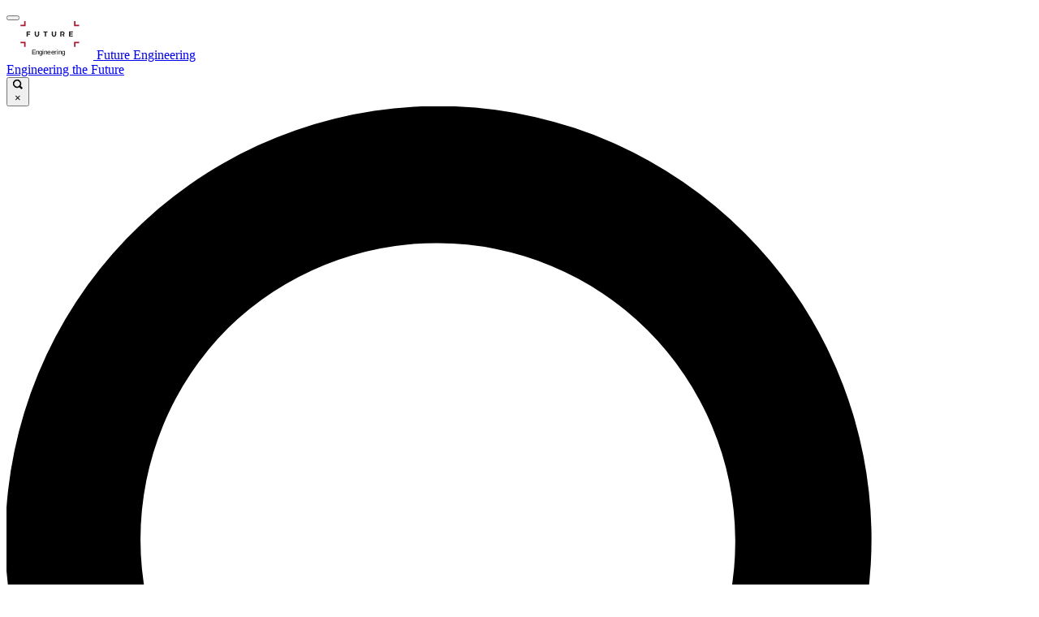

--- FILE ---
content_type: text/css; charset=UTF-8
request_url: https://vanilla.futurecdn.net/futureengineering/1533041/media/css/futureengineering.min.css
body_size: 331
content:
@layer legacy{.vanilla-centered-header .navigation__second-tier{height:auto}a.more-link.hawk-link-parsed{width:300px;background-color:#e1163c}.flexi-page.progressive .widget.widget-dynamic .listing__item--hero .listing__text-wrapper{opacity:1!important;background-color:#000}.flexi-page.progressive .widget.widget-dynamic .listing__item--hero section{margin-bottom:50px}.flexi-page.progressive .listing__title.listing__title--primary{border-top:2px solid #e1163c;font-size:18px;letter-spacing:4px}.flexi-page.progressive .listing__title.listing__title--primary>span{background:#fff;position:relative;top:-13px;padding:0 20px}.flexi-page.progressive .widget-search-results .listing__title.listing__title--primary{border:0}.flexi-page.progressive .listing.listingdynamic{contain:inherit}.flexi-page.progressive .navigation .navigation__second-tier svg{fill:#fff!important}.listing--carousel{background-color:#fff}.widget-homepage-carousel{border-bottom:none}.widget-homepage-carousel .listing__list{background-color:#ededed;padding-top:30px}.listing__title{font-family:arial,sans-serif!important}.listing__text--synopsis{font-size:20px}.listing--carousel .listing__item:not(.listing__item--alternate){border:0}.listing--related{padding-top:15px}.listing--related .listing__title--primary:before{display:none}@media (min-width:450px){.flexi-page.progressive .listing__title.listing__title--primary{font-size:24px;letter-spacing:4px;margin-inline:30px}.flexi-page.progressive .listing__title.listing__title--primary>span{top:-17px}}@media (max-width:699px){.navigation .logo{text-align:center}.navigation .logo .logo__svg svg{max-width:150px}}}

--- FILE ---
content_type: image/svg+xml
request_url: https://cdn.mos.cms.futurecdn.net/flexiimages/f9cwzqryts1669799877.svg
body_size: 2756
content:
<svg xmlns="http://www.w3.org/2000/svg" width="107" height="47" viewBox="0.07 0 106.93 69.364" fill="none"><title>Future Engineering</title><path d="M100.132 6.57446V0H97.2949V9.37779H97.3533V9.40282H106.723V6.57446H100.132Z" fill="#A71930"></path><path d="M100.139 40.3557H106.713V37.5273H97.3356V37.5857H97.3105V46.9552H100.139V40.3557Z" fill="#A71930"></path><path d="M6.59949 6.57446V0H9.42785V9.37779H9.36945V9.40282H0V6.57446H6.59949Z" fill="#A71930"></path><path d="M6.58228 40.3557H0.0078125V37.5273H9.3856V37.5857H9.41898V46.9552H6.58228V40.3557Z" fill="#A71930"></path><path d="M79.7918 27.3835C79.3579 26.6576 78.9074 25.9401 78.4569 25.2226C78.3985 25.1308 78.3985 25.0974 78.5069 25.0474C78.9491 24.8305 79.2995 24.4967 79.5498 24.0879C80.2173 22.995 80.2256 21.3764 79.5916 20.2751C79.3413 19.8329 78.9575 19.5242 78.5236 19.2739C77.9229 18.9235 77.2388 18.8233 76.5713 18.8067C75.2614 18.7649 73.9432 18.7983 72.6333 18.79C72.4831 18.79 72.4414 18.8484 72.4414 18.9902C72.4414 22.0021 72.4414 25.0224 72.4414 28.0343C72.4414 28.1844 72.4998 28.2178 72.6333 28.2178C73.1923 28.2095 73.7429 28.2095 74.3019 28.2178C74.4605 28.2178 74.5022 28.1678 74.4938 28.0176C74.4855 27.3418 74.4938 26.6743 74.4938 25.9985C74.4938 24.2798 74.4938 22.5611 74.4938 20.8424C74.4938 20.7506 74.4438 20.6338 74.6273 20.6338C75.3365 20.6422 76.0457 20.6255 76.7549 20.6588C77.0886 20.6755 77.3973 20.8174 77.6643 21.0426C78.1148 21.4097 78.1982 22.3609 77.9479 22.9199C77.706 23.4622 77.2471 23.6791 76.6965 23.7292C76.4044 23.7542 76.1124 23.7458 75.8204 23.7458C75.6535 23.7458 75.6285 23.8126 75.6953 23.9544C75.9289 24.43 76.1792 24.8889 76.4295 25.3561C76.8883 26.2405 77.3723 27.1165 77.8395 28.0009C77.8812 28.0843 77.9062 28.2262 78.0647 28.2178C78.7489 28.2095 79.4414 28.2178 80.1255 28.2178C80.259 28.2178 80.259 28.1594 80.2006 28.0676C80.0755 27.8257 79.9253 27.6088 79.7918 27.3835Z" fill="#231F20"></path><path d="M95.3105 26.6484C95.3189 26.4398 95.2438 26.3981 95.0435 26.3981C93.5584 26.4064 92.0733 26.3981 90.5799 26.4064C90.363 26.4064 90.3213 26.348 90.3213 26.1394C90.3379 25.6305 90.3379 25.1299 90.3213 24.621C90.3129 24.4124 90.3713 24.3707 90.5716 24.379C91.8648 24.3874 93.158 24.379 94.4512 24.3874C94.6431 24.3874 94.7181 24.354 94.7098 24.1454C94.6931 23.7199 94.6931 23.2861 94.7098 22.8606C94.7181 22.677 94.6597 22.6269 94.4762 22.6269C93.158 22.6353 91.8397 22.6269 90.5132 22.6353C90.3713 22.6353 90.3213 22.6019 90.3213 22.4517C90.3296 21.9261 90.3296 21.4005 90.3213 20.8749C90.3213 20.6913 90.3546 20.6329 90.5549 20.6329C92.0316 20.6413 93.5 20.6329 94.9768 20.6413C95.152 20.6413 95.2104 20.5912 95.2021 20.416C95.1937 19.9488 95.1937 19.4899 95.2021 19.0227C95.2104 18.8391 95.152 18.7891 94.9684 18.7891C92.8326 18.7974 90.7051 18.7974 88.5692 18.7891C88.3689 18.7891 88.3105 18.8475 88.3105 19.0477C88.3189 20.5328 88.3189 22.0095 88.3189 23.4946C88.3189 24.9881 88.3189 26.4899 88.3189 27.9833C88.3189 28.1168 88.3105 28.2086 88.5108 28.2086C90.7134 28.2002 92.916 28.2002 95.1186 28.2086C95.2688 28.2086 95.3105 28.1669 95.3022 28.025C95.3022 27.5578 95.2938 27.0989 95.3105 26.6484Z" fill="#231F20"></path><path d="M33.9372 18.9726C33.9372 18.8224 33.8788 18.7807 33.737 18.7807C33.2197 18.789 32.6941 18.789 32.1768 18.7807C31.9766 18.7723 31.9182 18.8307 31.9182 19.031C31.9265 20.7914 31.9265 22.5518 31.9182 24.3122C31.9182 24.7127 31.8514 25.1049 31.6762 25.4636C31.3842 26.056 30.892 26.3897 30.2328 26.4481C29.9325 26.4731 29.6321 26.4731 29.3318 26.373C29.0648 26.2813 28.8228 26.1561 28.6226 25.9642C28.1888 25.547 28.0135 25.0131 28.0052 24.4291C27.9969 22.6269 27.9969 20.8248 28.0052 19.0226C28.0052 18.8141 27.9385 18.764 27.7466 18.7723C27.246 18.7807 26.7454 18.789 26.2448 18.7723C26.0112 18.764 25.9277 18.8391 25.9277 19.0894C25.9361 20.6579 25.9361 22.2264 25.9277 23.7866C25.9277 24.4708 25.9528 25.1549 26.1613 25.814C26.3032 26.2896 26.5284 26.7234 26.8538 27.0822C27.2543 27.516 27.7299 27.8498 28.3139 28.0584C28.8312 28.2419 29.3568 28.317 29.8908 28.342C30.2912 28.3587 30.675 28.292 31.0672 28.2085C31.3175 28.1585 31.5678 28.0917 31.8014 27.9916C32.327 27.7497 32.8026 27.4326 33.1446 26.9571C33.9289 25.8808 33.9122 24.7461 33.9122 23.4612C33.9289 21.9678 33.9289 20.466 33.9372 18.9726Z" fill="#231F20"></path><path d="M64.8753 18.972C64.8753 18.8218 64.8252 18.7801 64.675 18.7801C64.1661 18.7884 63.6572 18.7801 63.1566 18.7801C62.8562 18.7801 62.8562 18.7801 62.8562 19.0721C62.8562 20.8158 62.8646 22.5679 62.8562 24.3116C62.8562 24.7121 62.7978 25.1042 62.6143 25.4713C62.3139 26.0637 61.8216 26.3891 61.1625 26.4558C60.8622 26.4809 60.5618 26.4725 60.2615 26.3807C59.8526 26.2473 59.5106 26.0053 59.2853 25.6465C59.0267 25.2461 58.9349 24.7788 58.9349 24.2949C58.9432 22.5345 58.9349 20.7741 58.9432 19.0137C58.9432 18.8301 58.8932 18.7717 58.7096 18.7801C58.184 18.7884 57.65 18.7884 57.1244 18.7801C56.9492 18.7801 56.8741 18.8468 56.8741 19.022C56.8991 20.1734 56.8658 21.3247 56.8658 22.4761C56.8658 23.786 56.7907 24.9374 57.2579 26.1805C57.4581 26.7145 57.8002 27.1483 58.2341 27.4987C58.9599 28.0828 59.8276 28.2747 60.7454 28.3414C61.0541 28.3664 61.3628 28.2913 61.6715 28.2747C61.9551 28.258 62.2388 28.1829 62.4974 28.0828C63.0064 27.8909 63.4736 27.6239 63.8574 27.2151C64.8586 26.1388 64.8586 24.9207 64.8586 23.5441C64.8669 22.0256 64.8669 20.4988 64.8753 18.972Z" fill="#231F20"></path><path d="M17.7186 19.0379C17.727 18.8377 17.6686 18.7793 17.46 18.7793C15.491 18.7876 13.5137 18.7876 11.5447 18.7793C11.3277 18.7793 11.2777 18.8544 11.286 19.0546C11.2944 20.5397 11.286 22.0248 11.286 23.5016C11.286 24.995 11.286 26.4968 11.286 27.9902C11.286 28.1487 11.3277 28.1988 11.4946 28.1988C12.0202 28.1905 12.5542 28.1821 13.0798 28.1988C13.2634 28.2071 13.3134 28.1487 13.3134 27.9735C13.3051 26.9723 13.3134 25.9628 13.3134 24.9616C13.3134 24.6946 13.3134 24.6946 13.5887 24.6946C14.7568 24.6946 15.9248 24.6946 17.0929 24.6946C17.3349 24.6946 17.3766 24.6529 17.3766 24.4193C17.3766 24.0022 17.3766 23.585 17.3766 23.1678C17.3766 22.8758 17.3766 22.8758 17.1012 22.8758C15.9082 22.8758 14.7151 22.8758 13.5137 22.8758C13.3635 22.8758 13.3134 22.8424 13.3134 22.6839C13.3218 22.0999 13.3218 21.5159 13.3218 20.9402C13.3218 20.6231 13.3218 20.6231 13.6305 20.6231C14.9153 20.6231 16.2002 20.6148 17.485 20.6315C17.6769 20.6315 17.752 20.5981 17.7437 20.3895C17.702 19.939 17.702 19.4885 17.7186 19.0379Z" fill="#231F20"></path><path d="M49.214 19.056C49.214 18.8642 49.1389 18.7891 48.9387 18.7891C46.5943 18.7891 44.2582 18.7891 41.9137 18.7891C41.7302 18.7891 41.6467 18.8642 41.6551 19.0477C41.6634 19.5066 41.6634 19.9655 41.6551 20.416C41.6467 20.5995 41.7051 20.6579 41.8887 20.6496C42.6479 20.6413 43.3988 20.6496 44.158 20.6413C44.3416 20.6413 44.3916 20.683 44.3916 20.8665C44.3833 22.0513 44.3833 23.236 44.3833 24.4207C44.3833 25.6138 44.3833 26.8069 44.3833 28C44.3833 28.1585 44.4167 28.2169 44.5919 28.2086C45.1175 28.2002 45.6515 28.2002 46.1771 28.2002C46.4608 28.2002 46.4608 28.2002 46.4608 27.9166C46.4608 25.5805 46.4608 23.2443 46.4608 20.9082C46.4608 20.708 46.4941 20.6329 46.7194 20.6329C47.487 20.6496 48.2462 20.6329 49.0138 20.6413C49.164 20.6413 49.2224 20.5912 49.2224 20.441C49.2057 19.9821 49.2057 19.5149 49.214 19.056Z" fill="#231F20"></path><text style="fill: rgb(0, 0, 0); font-family: Arial, sans-serif; font-size: 12px; white-space: pre;" transform="matrix(1.014934, -0.001123, 0, 1, -3.855813, 0.091064)" x="24.314" y="60.897">Engineering</text></svg>

--- FILE ---
content_type: application/javascript; charset=utf-8
request_url: https://www.futureplc.engineering/vite/assets/observeStore-B7Cw7U9I.js
body_size: -498
content:
import{r as t}from"./reduxStore-BtiHMHUO.js";function e(t,e,r){let n;function o(){let o=e(t.getState());o!==n&&(n=o,r(n))}let s=t.subscribe(o);return o(),s}function r(r,n){return e(t,r,n)}export{e as o,r as s};
